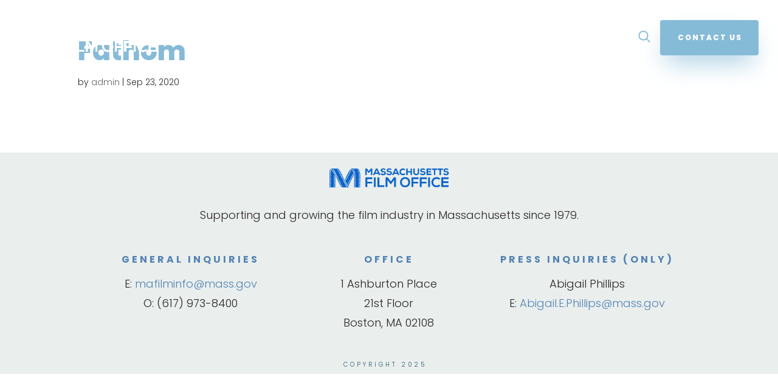

--- FILE ---
content_type: text/css
request_url: https://mafilm.org/wp-content/plugins/alert-notice-boxes/css/anb-dynamic.css?ver=251225-220042
body_size: -70
content:








.anb-class-13343 {
	color: #000000!important;
	font-size: 12px!important;
	background-color: #eded44;
	background-size: auto;
	border-top-left-radius: 7px;
	border-top-right-radius: 7px;
	border-bottom-right-radius: 7px;
	border-bottom-left-radius: 7px;
	padding-top: 20px;
	padding-right: 15px;
	padding-bottom: 15px;
	padding-left: 15px;
	margin-top: 10px;
	margin-right: 0px;
	margin-bottom: 0px;
	margin-left: 0px;
	opacity: 1;
}
.anb-class-13343 a {
	color: #0e50a5!important;
}
.close-anb-13343 {
	right: 5px;
	top: 5px;
	font-size: 15px!important;
	line-height: 15px!important;
	width: 15px!important;
}
.anb-class-11207 {
	color: #000000!important;
	font-size: 12px!important;
	background-color: #eded44;
	background-size: auto;
	border-top-left-radius: 7px;
	border-top-right-radius: 7px;
	border-bottom-right-radius: 7px;
	border-bottom-left-radius: 7px;
	padding-top: 20px;
	padding-right: 15px;
	padding-bottom: 15px;
	padding-left: 15px;
	margin-top: 10px;
	margin-right: 0px;
	margin-bottom: 0px;
	margin-left: 0px;
	opacity: 1;
}
.anb-class-11207 a {
	color: #0e50a5!important;
}
.close-anb-11207 {
	right: 5px;
	top: 5px;
	font-size: 15px!important;
	line-height: 15px!important;
	width: 15px!important;
}



#anb-location-id-13342 {
	position: fixed;
	width: px;
	left: 0px;
	top: 100px;
	z-index: 99;
}
#anb-location-id-11212 {
	position: fixed;
	width: px;
	right: 0px;
	top: 100px;
	z-index: 9915;
}
#anb-location-id-11210 {
	position: fixed;
	width: 20px;
	right: 0px;
	top: 100px;
	z-index: 998;
}



--- FILE ---
content_type: text/css
request_url: https://mafilm.org/wp-content/themes/easy-demo-import-pro/style.css?ver=4.27.4
body_size: 3426
content:
/*
 Theme Name:  Coastal
 Theme URI:  https://coastal.madebsyuperfly.com
 Description:  A Superfly Child Theme Made With ❤ for Divi
 Author:  BeSuperfly
 Author URI:  https://www.besuperfly.com
 Template:  Divi
 Version:  1.0
*/

/* GENERAL */
#main-content .container:before {
  background-color: transparent;
}
.sideBySideButtons .et_pb_button_module_wrapper {
  float: left;
}
.sideBySideButtons:after {
  clear: both;
}
.sideBySideButtons .sideBySideOne {
  margin-right: 25px;
}
@media screen and (max-width : 1200px) {
  .sideBySideButtons .et_pb_button_module_wrapper {
    float: none;
  }
  .sideBySideButtons .sideBySideOne {
    margin-right: 0;
    margin-bottom: 5px;
  }
}
@media screen and (max-width : 980px) {
  .switch {
    display: -webkit-flex;
    display: -ms-flex;
    display: flex;
    -webkit-flex-direction: column-reverse;
    -ms-flex-direction: column-reverse;
    flex-direction: column-reverse;
  }
}
@media screen and (max-width : 500px) {
  .sideBySideButtons .sideBySideOne, .sideBySideButtons .sideBySideTwo {
    width: 100%;
    text-align: center;
  }
  .sideBySideButtons .sideBySideOne {
    margin-bottom: 0;
  }
}



/* HEADER */
#main-header {
  /*box-shadow: 0 20px 40px rgba(29, 48, 56, 0.1);*/
  box-shadow: none;
  background: unset;

}
@media screen and (max-width : 980px) {
  #main-header {


  }

  .et-fixed-header {
    top: 0 !important;
    position: fixed !important;
    background: #fff !important;

  }

}



/* BODY HERO */
body.hero #main-header {
  box-shadow: none;
  background-color: rgba(255, 255, 255, 0) !important;
}
body.hero #main-header.et-fixed-header {
  background-color: #fff !important;
  box-shadow: 0 20px 400px rgba(29, 48, 56, 0.1) !important;
}
body.hero #page-container {
  padding-top: 0 !important;
}
/*/////new*/
.et_pb_fullwidth_header_0.et_pb_fullwidth_header .header-content h1.et_pb_module_header{
  font-size: 72px;
  line-height: 1.1em;
}
@media only screen and (max-width: 980px){
  .et_pb_fullwidth_header_0.et_pb_fullwidth_header .header-content h1.et_pb_module_header{
    font-size: 60px;
    margin-bottom: 0;
  }
}
@media only screen and (max-width: 767px){
  .et_pb_fullwidth_header_0.et_pb_fullwidth_header .header-content h1.et_pb_module_header{
    font-size: 48px;
  }
}
@media only screen and (max-width: 650px){
  .et_pb_fullwidth_header_0.et_pb_fullwidth_header .header-content h1.et_pb_module_header{
    font-size: 36px;
  }
}
@media only screen and (max-width: 480px){
  .et_pb_fullwidth_header_0.et_pb_fullwidth_header .header-content h1.et_pb_module_header{
    font-size: 24px;
  }
}

/* NAV */
#top-menu li {
  padding-right: 30px;
}
#top-menu li a {
  font-weight: 800 !important;
}
#top-menu li a:hover {
  color: #6597a4 !important;
  opacity: 1 !important;
}

@media (min-width: 981px){
  #top-menu > li > a{
    color: #FFFFFF;
  }
}



/* DROPDOWN */
#top-menu .menu-item-has-children>a:first-child {
  padding-right: 0;
}
#top-menu .menu-item-has-children>a:first-child:after {
  content: "";
}
#top-menu li ul.sub-menu {
  box-shadow: 0 20px 40px rgba(46, 94, 106, 0.2);
  top: 30px;
  border-radius: 4px;
  background-color: #fff !important;
}
#top-menu li ul.sub-menu li {
  padding: 5px 20px;
}
#top-menu li ul.sub-menu li a {
  font-size: 14px;
  line-height: 1.3em;
  text-shadow: none;
  transition: all .3s ease-in-out;
}
#top-menu li ul.sub-menu li a:hover {
  opacity: 1 !important;
}
#top-menu li ul.sub-menu li a:hover {
  background-color: transparent;
}

@media only screen and (max-width: 1280px){
  #top-menu li {
    padding-right: 16px;
  }
  #top-menu li a{
    font-size: 12px;
  }
}



/*HIGHLIGHT MENU ITEM*/
.et_header_style_left #et-top-navigation {
  padding-top: 40px !important;
}
#top-menu-nav {
  position: relative;
  top: -7px;
}
#top-menu li.highlightBtn a {
  padding: 22px 27px 22px 29px !important;
  border-radius: 4px;
  background-color: #dab3af !important;
  color: #372c2b !important;
  box-shadow: 0 20px 40px rgba(218, 179, 175, 0.67);
}
#top-menu li.highlightBtn a:hover {
  background-color: #cde2df !important;
  color: #2e5e6a !important;
  opacity: 1;
  box-shadow: 0 20px 40px rgba(101, 151, 164, 0.33);
}



/* FIXED NAV */
.et_fullwidth_nav #main-header.et-fixed-header .container {
  padding-right: 18px;
  padding-left: 25px;
}
.et_header_style_left .et-fixed-header #et-top-navigation {
  padding-top: 25px !important;
}
.et-fixed-header #top-menu li a {
  font-size: 13px !important;
}
.et-fixed-header #top-menu li a:hover {
  color: #6597a4 !important;
}
.et-fixed-header  #top-menu li.highlightBtn a {
  padding: 18px 24px !important;
  border-radius: 4px;
  background-color: #dab3af !important;
  color: #372c2b !important;
  box-shadow: 0 10px 20px rgba(218, 179, 175, 0.67);
}
.et-fixed-header  #top-menu li.highlightBtn a:hover {
  background-color: #cde2df !important;
  color: #2e5e6a !important;
  opacity: 1;
  box-shadow: 0 10px 20px rgba(101, 151, 164, 0.33);
}

@media (min-width: 981px) and (max-width: 1200px){
  header:not(.et-fixed-header) #logo{
    max-width: 207px;
  }
}



/*MOBILE NAV*/
@media screen and (max-width : 980px) {
  #main-header .container {
    width: 94%;
  }
  #logo {
    max-height: 30%;
  }
  .et_header_style_left #et-top-navigation {
    padding-top: 24px;
  }
  .mobile_menu_bar:before {
    font-size: 48px;
    top: -5px;
    transition: all .3s ease-in-out;
  }
  .mobile_menu_bar:hover:before {
    color: #2e5e6a;
  }
  .et_mobile_menu {
    width: 94%;
    margin: 0 3%;
    border: none;
    border-radius: 4px;
    /*background-color: #2e5e6a !important;*/
    background-color: #213e45 !important;

    background-image: url("/wp-content/uploads/sites/66/2023/06/waveCurl.jpg");
    background-repeat: no-repeat;
    background-position: center;
    background-size: cover;
    box-shadow: 0 15px 30px rgba(46, 94, 106, 0.2);
  }
  .et_mobile_menu:before {
    content:"";
    display: block;
    width: 100%;
    height: 100%;
    position: absolute;
    top: 0;
    left: 0;
    /*background-color: rgba(0, 0, 0, 0.4);*/
    z-index: -1;
    border-radius: 4px;
  }
  .et_mobile_menu li a {
    font-weight: 700 !important;
    text-transform: uppercase;
    text-align: center;
    border: none;
    font-size: 18px;
    letter-spacing: 3px;
    color: #fff !important;
    transition: all .3s ease-in-out;
  }
  .et_mobile_menu li a:hover {
    color: #cde2df !important;
    opacity: 1;
    background-color: transparent;
  }
  .et_mobile_menu .menu-item-has-children>a {
    font-weight: 600;
    background-color: transparent;
  }
  #main-header .et_mobile_menu li ul, .et_mobile_menu li li {
    padding-left: 0;
  }
  .et_mobile_menu .menu-item-has-children a {
    padding-bottom: 0;
  }
  .et_mobile_menu .menu-item-has-children ul li a {
    padding-top: 3px;
    padding-bottom: 3px;
    font-size: 14px;
  }
  .et_mobile_menu .menu-item-has-children ul li:first-child a {
    padding-top: 10px;
  }
  .et_mobile_menu .menu-item-has-children ul li:last-child a {
    padding-bottom: 10px;
  }
  .et_mobile_menu li.highlightBtn a {
    padding: 16px 20px !important;
    border-radius: 4px;
    background-color: #dab3af !important;
    color: #372c2b !important;
    font-weight: 700 !important;
    box-shadow: 0 15px 30px rgba(218, 179, 175, 0.67);
    display: inline-block;
    width: 100%;
    margin-top: 15px;
  }
  .et_mobile_menu li.highlightBtn a:hover {
    background-color: #cde2df !important;
    color: #2e5e6a !important;
    opacity: 1;
    box-shadow: 0 15px 30px rgba(101, 151, 164, 0.67);
  }
}
@media screen and (max-width : 980px) {
  .et_mobile_menu {
    width: 100%;
    margin: 0;
    overflow: scroll;
    height: calc(100vh - 100px);
  }
}
@media screen and (max-width : 767px) {
  .et_header_style_left #et-top-navigation {
    padding-top: 15px !important;
  }
  .mobile_menu_bar:before {
    top: 5px;
  }
}
@media screen and (max-width : 600px) {
  #main-header .container {
    width: 90%;
  }
}



/* KEN BURNS */
@media only screen and (min-width: 767px) {
  .kenBurnsHeader .et_parallax_bg {
    animation: kenburns 45s forwards;
  }
}
@media only screen and (min-width: 767px) {
  .kenBurnsSection .et_parallax_bg {
    animation: kenburns 45s infinite;
  }
}
@keyframes kenburns {
  0% {
    opacity: 0;
    -ms-transform: scale3d(1.05, 1.05, 1.05) translate3d(-15px, 0px, 0px);
    -webkit-transform: scale3d(1.05, 1.05, 1.05) translate3d(-15px, 0px, 0px);
    transform: scale3d(1.05, 1.05, 1.05) translate3d(-15px, 0px, 0px);
    animation-timing-function: linear;
  }
  1% {
    opacity: 1;
  }
  100% {
    -ms-transform: scale3d(1.3, 1.3, 1.3) translate3d(-25px, -55px, 0px);
    -webkit-transform: scale3d(1.3, 1.3, 1.3) translate3d(-25px, -55px, 0px);
    transform: scale3d(1.3, 1.3, 1.3) translate3d(-25px, -55px, 0px);
  }
}



/* FLOATING SECTION */
@media screen and (max-width : 1400px) {
  .floatingSection {
    padding: 8% 0;
  }
}
@media screen and (max-width : 1200px) {
  .floatingSection {
    padding: 10% 0;
  }
}
@media screen and (max-width : 1100px) {
  .floatingSection {
    padding: 13% 0;
  }
}
@media screen and (max-width : 1000px) {
  .floatingSection {
    padding: 17% 0;
  }
}
@media screen and (max-width : 980px) {
  .floatingSection {
    padding: 30px 0;
  }
}



/* BLURB LINKS */
.blurbLink {
  min-height: 400px;
  padding: 50px;
  overflow: hidden;
}
.blurbLink .et_pb_blurb_content {
  max-width: none;
}
.blurbLink .et_pb_module_header {
  position: relative;
  top: -50px;
  opacity: 0;
  transition: all 0.4s;
}
.blurbLink:hover .et_pb_module_header {
  top: 0;
  opacity: 1;
}
.blurbLink .et_pb_blurb_description {
  position: relative;
  left: -50px;
  opacity: 0;
  transition: all 0.4s;
}
.blurbLink:hover .et_pb_blurb_description {
  left: 0;
  opacity: 1;
  transition-delay: 0.2s;
}
.blurbLink:after {
  content: 'Learn More →';
  font-family: 'Outfit', Helvetica, Arial, Lucida, sans-serif;
  font-weight: 700;
  letter-spacing: 7px;
  text-transform: uppercase;
  position: absolute;
  opacity: 0;
  bottom: 0;
  transition: all 0.4s;
}
.blurbLink:hover:after {
  opacity: 1;
  bottom: 45px;
  transition-delay: 0.4s;
}
.blurbLinkRow {
  overflow: hidden;
}
@media screen and (max-width : 980px) {
  .blurbLinkRow {
    margin-bottom: 30px;
  }
  .blurbLink .et_pb_module_header {
    top: 0;
    opacity: 1;
  }
  .blurbLink .et_pb_blurb_description {
    left: 0;
    opacity: 1;
  }
  .blurbLink:after {
    opacity: 1;
    bottom: 45px;
    font-size: 16px;
  }
}
@media screen and (max-width : 767px) {
  .blurbLink {
    min-height: 350px;
    padding: 35px;
  }
  .blurbLink .et_pb_module_header {
    top: 0px;
  }
  .blurbLink .et_pb_blurb_description {
    left: 0px;
  }
  .blurbLink:after {
    font-size: 14px;
    letter-spacing: 3px;
  }
  .blurbLink:after, .blurbLink:hover:after {
    bottom: 30px;
  }
}



/* TESTIMONIAL SLIDER */
.coastalTestimonials .testimonialsSlider .et_pb_slide_content img {
  padding-bottom: 15px;
}
.coastalTestimonials .testimonialsSlider .et_pb_slide_content h5 {
  font-weight: 700 !important;
  font-style: normal !important;
  text-transform: uppercase !important;
  letter-spacing: 7px;
  padding-top: 35px;
  font-size: 16px;
}



/* BLOG */
.coastalBlog .et_pb_blog_grid .et_pb_post {
  border: none;
  padding: 0;
}
.coastalBlog .et_pb_image_container {
  margin: 0;
}
.coastalBlog .et_pb_post .entry-featured-image-url {
  margin-bottom: 20px;
}
.coastalBlog .et_pb_post .entry-title {
  padding-bottom: 2px;
}
.coastalBlog a.more-link {
  display: inline-block;
  margin-top: 15px;
  border-radius: 2px;
  padding: 5px 14px 5px 18px;
  background-color: #6597a4;
  color: #fff;
  font-weight: 700;
  text-transform: uppercase;
  letter-spacing: 3px;
  font-size: 11px;
  transition: all .3s ease-in-out;
}
.coastalBlog a.more-link:hover {
  background-color: #2e5e6a;
  color: #cde2df;
}
@media screen and (max-width : 980px) {
  .coastalBlog .et_pb_column .et_pb_blog_grid .column.size-1of2 {
    width: 100%;
    margin-right: 0;
    float: none;
  }
  .coastalBlog .et_pb_column .et_pb_blog_grid .column.size-1of2 .et_pb_post {
    margin-bottom: 75px;
  }
  .coastalBlog .et_pb_column .et_pb_blog_grid .column.size-1of2:last-of-type .et_pb_post:last-child {
    margin-bottom: 20px;
  }
}
@media screen and (max-width : 767px) {
  .coastalBlog .et_pb_column .et_pb_blog_grid .column.size-1of1 .et_pb_post {
    margin-bottom: 60px;
  }
}



/* BLOG SINGLE */
.coastalComments #commentform textarea {
  line-height: 1.3em;
}
.comment_avatar img {
  border-radius: 4px;
}
.comment-content {
  width: 90%;
}

/* POSTS */
/* Singlt post */
.post-template-default.single.single-post .et_pb_section .wp-block-buttons{
  margin: 40px auto;
}

.post-template-default.single.single-post .et_pb_section .wp-block-button{
  margin: 0 auto;
}

.post-template-default.single.single-post .et_pb_section .wp-block-buttons .wp-block-button a {
  display: inline-block;
  padding: 18px 24px !important;
  border-radius: 4px !important;
  background-color: #86bbd8 !important;
  color: #FFFFFF !important;
  box-shadow: 0px 20px 40px -10px #86bbd8bf;
  font-weight: 800 !important;
	transition: opacity 0.4s ease-in-out, background-color 	0.4s ease-in-out;
}

.post-template-default.single.single-post .et_pb_section .wp-block-buttons .wp-block-button a:hover {
	background-color: #E4EAEF !important;
  color: #2f4858 !important;
  box-shadow: 0 10px 20px #86bbd854;
  transition: all 0.4s ease-in-out;

}

.post-template-default.single.single-post .et_pb_section figure.wp-block-image{
  text-align: center
}

.post-template-default.single.single-post .et_pb_section .fluid-width-video-wrapper {
  margin: 50px auto;
}
/* END Singlt post */


/* FOOTER */
@media screen and (max-width : 980px) {
  .coastalFooter .footerRow {
    display: flex;
    flex-wrap: wrap;
  }
  .coastalFooter .footerRow .footerLinks {
    order: 1;
  }
  .coastalFooter .footerRow .footerLocation {
    order: 2;
  }
  .coastalFooter .footerRow .footerContact {
    order: 3;
  }
}



/* LAST EDITED BY JOHN ON JUL 29, 2023 */

--- FILE ---
content_type: text/javascript
request_url: https://mafilm.org/wp-content/themes/easy-demo-import-pro/js/search-script.js?ver=1766700043
body_size: 578
content:
jQuery(document).ready(function ($) {
    const $menu = $('#top-menu');
    const searchIconUrl = '/wp-content/themes/easy-demo-import-pro/images/search-icon.png';
    const $contactBtn = $menu.find('.highlightBtn');

    if (!$menu.length) return;

    if (!$menu.find('.menu-item-search-toggle').length) {
        const searchItem = $(`
            <li class="menu-item menu-item-search-toggle">
                <a href="#search" aria-label="Search">
                    <img src="${searchIconUrl}" alt="Search" style="width: 20px; height: 20px; position: relative; top: 4px" />
                </a>
            </li>
        `);
        $menu.children('li').last().before(searchItem);
    }

    const $searchForm = $(`
        <form class="menu-search-form" method="get" action="/">
            <input type="text" name="s" placeholder="Search..." />
            <button type="submit">
                <img src="${searchIconUrl}" alt="Search" style="width: 16px; height: 16px;" />
            </button>
        </form>
    `);

    let isOpen = false;

    function hideMenuItems() {
        const $itemsToHide = $menu.children('li').not('.menu-item-search-toggle').not($contactBtn);
        $itemsToHide.stop(true, true).fadeOut(200);
    }

    function showMenuItems() {
        const $itemsToShow = $menu.children('li').not('.menu-item-search-toggle').not($contactBtn);
        $itemsToShow.stop(true, true).fadeIn(300);
    }

    $(document).on('click', '.menu-item-search-toggle a', function (e) {
        e.preventDefault();
        const $li = $(this).closest('li');

        if (!isOpen) {
            if (!$li.find('.menu-search-form').length) {
                $li.append($searchForm);

                setTimeout(() => {
                    $searchForm.addClass('open');
                    $searchForm.find('input').focus();
                }, 10);
            }
            hideMenuItems();
            isOpen = true;
        } else {
            $searchForm.removeClass('open');

            showMenuItems();

            setTimeout(() => {
                $searchForm.remove();
                isOpen = false;
            }, 400);
        }
    });

    $(document).on('click', function (e) {
        const $target = $(e.target);
        if (
            isOpen &&
            !$target.closest('.menu-search-form').length &&
            !$target.closest('.menu-item-search-toggle').length
        ) {
            $searchForm.removeClass('open');

            showMenuItems();

            setTimeout(() => {
                $searchForm.remove();
                isOpen = false;
            }, 400);
        }
    });
});

jQuery(document).ready(function ($) {
    const $mobileMenu = $('#mobile_menu');
    if (!$mobileMenu.length) return;

    if (!$mobileMenu.find('.menu-item-search-mobile').length) {
        const searchItem = $(`
      <li class="menu-item menu-item-search-mobile">
        <form role="search" method="get" action="/" class="mobile-search-form">
          <input type="search" name="s" placeholder="Search..." aria-label="Search" />
          <button type="submit" aria-label="Submit search">
            <img src="/wp-content/themes/easy-demo-import-pro/images/search-icon-mobile.png" alt="Search" style="width: 20px; height: 20px;" />
          </button>
        </form>
      </li>
    `);

        $mobileMenu.children('li').last().before(searchItem);
    }
});


--- FILE ---
content_type: text/javascript
request_url: https://mafilm.org/wp-content/themes/easy-demo-import-pro/js/scroll-script.js?ver=1766700043
body_size: 129
content:
jQuery(document).ready(function ($) {
    const $logo = $('#logo');
    const whiteLogo = '/wp-content/themes/easy-demo-import-pro/images/MFO-logo-KO.png';
    const blueLogo = '/wp-content/themes/easy-demo-import-pro/images/mfo-logo.png';

    const header = document.getElementById('main-header');

    function updateLogo() {
        const isDesktop = window.matchMedia('(min-width: 980px)').matches;

        if (!isDesktop) {

            if ($logo.attr('src') !== blueLogo) {
                $logo.attr('src', blueLogo);
            }
        } else {

            if (header.classList.contains('et-fixed-header')) {
                if ($logo.attr('src') !== blueLogo) {
                    $logo.attr('src', blueLogo);
                }
            } else {
                if ($logo.attr('src') !== whiteLogo) {
                    $logo.attr('src', whiteLogo);
                }
            }
        }
    }

    updateLogo();

    const observer = new MutationObserver(function (mutationsList) {
        for (let mutation of mutationsList) {
            if (mutation.attributeName === 'class') {
                updateLogo();
            }
        }
    });

    observer.observe(header, { attributes: true });

    $(window).on('scroll resize', updateLogo);
});








